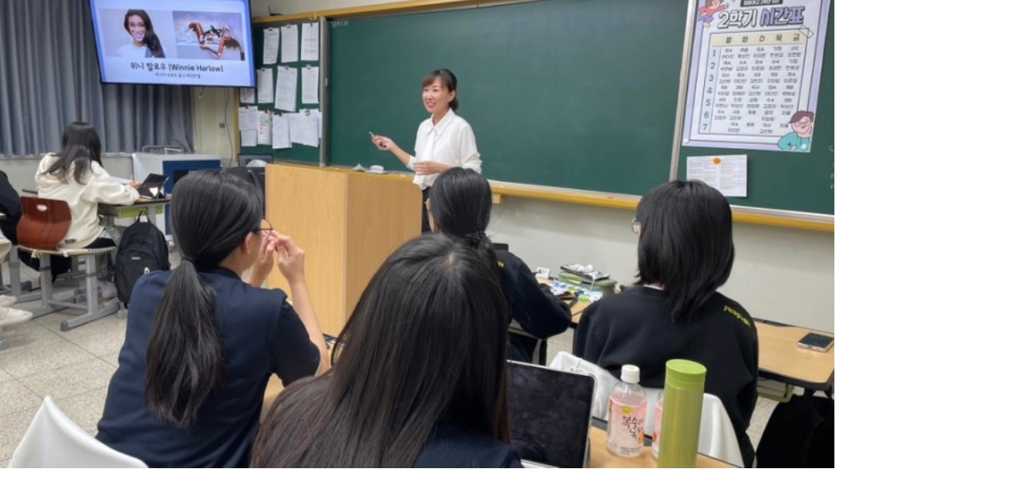

--- FILE ---
content_type: text/html; charset=utf-8
request_url: http://miraeins.co.kr/bbs/view_image.php?fn=%2Fdata%2Feditor%2F2310%2F11d07d2c2002cdac03dc2e3b9aac14eb_1697592857_4764.jpg
body_size: 2116
content:
<!doctype html>
<html lang="ko">
<head>
<meta charset="utf-8">
<meta name="viewport" content="width=device-width,initial-scale=1.0,minimum-scale=0,maximum-scale=10,user-scalable=yes">
<meta name="HandheldFriendly" content="true">
<meta name="format-detection" content="telephone=no">
<meta http-equiv="imagetoolbar" content="no">
<meta http-equiv="X-UA-Compatible" content="IE=edge">
<meta property="og:image" content="http://miraeins.co.kr/theme/a03/img/new_img/link_img.jpg"/>
<meta property="og:type" content="">
<meta property="og:title" content="미래인성교육원">
<meta name="description" content="">
<meta property="og:description" content="">
<meta name="keywords" content="">
<title>이미지 크게보기 | 미래인성교육원</title>
<link rel="stylesheet" href="http://miraeins.co.kr/theme/a03/css/default.css?ver=230609">
<link rel="stylesheet" href="http://miraeins.co.kr/js/font-awesome/css/font-awesome.min.css?ver=230609">
<link rel="stylesheet" href="http://miraeins.co.kr/theme/a03/css/fotorama.css?ver=230609">
<link rel="stylesheet" href="http://miraeins.co.kr/theme/a03/css/design.css?ver=230609">
<link rel="stylesheet" href="http://miraeins.co.kr/theme/a03/css/animations.css?ver=230609">
<link rel="stylesheet" href="http://miraeins.co.kr/theme/a03/css/responsive.css?ver=230609">
<link rel="stylesheet" href="http://miraeins.co.kr/theme/a03/css/custom.css?ver=230609">
<link rel="stylesheet" href="https://unpkg.com/swiper/swiper-bundle.min.css" />
<link rel="preconnect" href="https://fonts.gstatic.com">
<link href="https://fonts.googleapis.com/css2?family=Noto+Sans+KR:wght@100;300;400;500;700;900&display=swap" rel="stylesheet">
<script src="https://unpkg.com/swiper/swiper-bundle.min.js"></script>
<link rel="stylesheet" href="https://cdnjs.cloudflare.com/ajax/libs/font-awesome/5.15.3/css/all.min.css" integrity="sha512-iBBXm8fW90+nuLcSKlbmrPcLa0OT92xO1BIsZ+ywDWZCvqsWgccV3gFoRBv0z+8dLJgyAHIhR35VZc2oM/gI1w==" crossorigin="anonymous" />
<script src="https://cdnjs.cloudflare.com/ajax/libs/font-awesome/5.15.3/js/all.min.js" integrity="sha512-RXf+QSDCUQs5uwRKaDoXt55jygZZm2V++WUZduaU/Ui/9EGp3f/2KZVahFZBKGH0s774sd3HmrhUy+SgOFQLVQ==" crossorigin="anonymous"></script>
<!--[if lte IE 8]>
<script src="http://miraeins.co.kr/js/html5.js"></script>
<![endif]-->
<script>
// 자바스크립트에서 사용하는 전역변수 선언
var g5_url       = "http://miraeins.co.kr";
var g5_bbs_url   = "http://miraeins.co.kr/bbs";
var g5_is_member = "";
var g5_is_admin  = "";
var g5_is_mobile = "";
var g5_bo_table  = "";
var g5_sca       = "";
var g5_editor    = "";
var g5_cookie_domain = "";
</script>
<script src="http://miraeins.co.kr/js/jquery-1.12.4.min.js?ver=191202"></script>
<script src="http://miraeins.co.kr/js/jquery-migrate-1.4.1.min.js?ver=191202"></script>
<script src="http://miraeins.co.kr/js/jquery.menu.js?ver=191202"></script>
<script src="http://miraeins.co.kr/js/common.js?ver=191202"></script>
<script src="http://miraeins.co.kr/js/wrest.js?ver=191202"></script>
<script src="http://miraeins.co.kr/js/placeholders.min.js?ver=191202"></script>
<script src="http://miraeins.co.kr/js/jquery.bxslider.js?ver=191202"></script>
<script src="http://miraeins.co.kr/theme/a03/js/jquery.touchSlider.js?ver=191202"></script>
<script src="http://miraeins.co.kr/theme/a03/js/fotorama.js?ver=191202"></script>
</head>
<body>






















<div class="bbs-view-image"><img src="http://miraeins.co.kr/data/editor/2310/11d07d2c2002cdac03dc2e3b9aac14eb_1697592857_4764.jpg" alt="" width="1043" height="588" class="draggable" style="position:relative;top:0;left:0;cursor:move;"></div>

<script>

jQuery(function($){

$.fn.imgLoad = function(callback) {
    return this.each(function() {
        if (callback) {
            if (this.complete || /*for IE 10-*/ $(this).height() > 0) {
                callback.apply(this);
            }
            else {
                $(this).on('load', function(){
                    callback.apply(this);
                });
            }
        }
    });
};

    $(".bbs-view-image img").imgLoad(function(){

        var win_w = 1043;
        var win_h = 588 + 70;

        if( !win_w || !win_h ){
            win_w = $(this).width();
            win_h = $(this).height();
        }

        var win_l = (screen.width - win_w) / 2;
        var win_t = (screen.height - win_h) / 2;

        if(win_w > screen.width) {
            win_l = 0;
            win_w = screen.width - 20;

            if(win_h > screen.height) {
                win_t = 0;
                win_h = screen.height - 40;
            }
        }

        if(win_h > screen.height) {
            win_t = 0;
            win_h = screen.height - 40;

            if(win_w > screen.width) {
                win_w = screen.width - 20;
                win_l = 0;
            }
        }

        window.moveTo(win_l, win_t);
        window.resizeTo(win_w, win_h);
    });

    var is_draggable = false;
    var x = y = 0;
    var pos_x = pos_y = 0;

    $(".draggable").mousemove(function(e) {
        if(is_draggable) {
            x = parseInt($(this).css("left")) - (pos_x - e.pageX);
            y = parseInt($(this).css("top")) - (pos_y - e.pageY);

            pos_x = e.pageX;
            pos_y = e.pageY;

            $(this).css({ "left" : x, "top" : y });
        }

        return false;
    });

    $(".draggable").mousedown(function(e) {
        pos_x = e.pageX;
        pos_y = e.pageY;
        is_draggable = true;
        return false;
    });

    $(".draggable").mouseup(function() {
        is_draggable = false;
        return false;
    });

    $(".draggable").dblclick(function() {
        window.close();
    });
});
</script>



<!-- ie6,7에서 사이드뷰가 게시판 목록에서 아래 사이드뷰에 가려지는 현상 수정 -->
<!--[if lte IE 7]>
<script>
$(function() {
    var $sv_use = $(".sv_use");
    var count = $sv_use.length;

    $sv_use.each(function() {
        $(this).css("z-index", count);
        $(this).css("position", "relative");
        count = count - 1;
    });
});
</script>
<![endif]-->


</body>
</html>


--- FILE ---
content_type: text/css
request_url: http://miraeins.co.kr/theme/a03/css/design.css?ver=230609
body_size: 8202
content:
@charset "utf-8";

@import url('https://fonts.googleapis.com/css?family=Open+Sans:300,400,500,600,700,800&display=swap');
@import url('https://fonts.googleapis.com/css?family=Frank+Ruhl+Libre:500&display=swap');

@font-face {
  font-family: 'noto sans kr';
  font-style: normal;
  font-weight: 100;
  src: url(//fonts.gstatic.com/ea/notosanskr/v2/NotoSansKR-Thin.woff2) format('woff2'),
      url(//fonts.gstatic.com/ea/notosanskr/v2/NotoSansKR-Thin.woff) format('woff'),
      url(//fonts.gstatic.com/ea/notosanskr/v2/NotoSansKR-Thin.otf) format('opentype');
}
@font-face {
  font-family: 'noto sans kr';
  font-style: normal;
  font-weight: 300;
  src: url(//fonts.gstatic.com/ea/notosanskr/v2/NotoSansKR-Light.woff2) format('woff2'),
      url(//fonts.gstatic.com/ea/notosanskr/v2/NotoSansKR-Light.woff) format('woff'),
      url(//fonts.gstatic.com/ea/notosanskr/v2/NotoSansKR-Light.otf) format('opentype');
}
@font-face {
  font-family: 'noto sans kr';
  font-style: normal;
  font-weight: 400;
  src: url(//fonts.gstatic.com/ea/notosanskr/v2/NotoSansKR-Regular.woff2) format('woff2'),
        url(//fonts.gstatic.com/ea/notosanskr/v2/NotoSansKR-Regular.woff) format('woff'),
        url(//fonts.gstatic.com/ea/notosanskr/v2/NotoSansKR-Regular.otf) format('opentype');
 }
@font-face {
  font-family: 'noto sans kr';
  font-style: normal;
  font-weight: 500;
  src: url(//fonts.gstatic.com/ea/notosanskr/v2/NotoSansKR-Medium.woff2) format('woff2'),
        url(//fonts.gstatic.com/ea/notosanskr/v2/NotoSansKR-Medium.woff) format('woff'),
        url(//fonts.gstatic.com/ea/notosanskr/v2/NotoSansKR-Medium.otf) format('opentype');
 }
@font-face {
  font-family: 'noto sans kr';
  font-style: normal;
  font-weight: 700;
  src: url(//fonts.gstatic.com/ea/notosanskr/v2/NotoSansKR-Bold.woff2) format('woff2'),
        url(//fonts.gstatic.com/ea/notosanskr/v2/NotoSansKR-Bold.woff) format('woff'),
        url(//fonts.gstatic.com/ea/notosanskr/v2/NotoSansKR-Bold.otf) format('opentype');
 }
@font-face {
  font-family: 'noto sans kr';
  font-style: normal;
  font-weight: 900;
  src: url(//fonts.gstatic.com/ea/notosanskr/v2/NotoSansKR-Black.woff2) format('woff2'),
        url(//fonts.gstatic.com/ea/notosanskr/v2/NotoSansKR-Black.woff) format('woff'),
        url(//fonts.gstatic.com/ea/notosanskr/v2/NotoSansKR-Black.otf) format('opentype');
 }

/* reset */
* { padding:0; margin:0 }
*, :after, :before { -webkit-box-sizing: border-box;  -moz-box-sizing: border-box;  box-sizing: border-box; }
html { overflow-y:scroll; height:100% }
body { font-family:Open Sans, noto sans kr, dotum, sans-serif; line-height:1.4; color:#222; height:100%; font-weight:300; font-size:0.85em; letter-spacing:-.5px }
img { max-width:100% }

ul, ol { list-style:none }
html, h1, h2, h3, h4, h5, h6, form, fieldset, img { border:0 }
h1, h2, h3, h4, h5, h6 { font-weight:500; font-size:1em; font-family:Open Sans, noto sans kr }
article, aside, details, figcaption, figure, footer, header, hgroup, menu, nav, section { display:block }

label, input, button, select, img { vertical-align:middle }
input, button, textarea, select { font-size:1em; font-family:noto sans kr, dotum, sans-serif }
input[type=text], input[type=password], input[type=date] { padding:0 5px; border:1px solid #ddd; color:#222; line-height:34px; height:36px; }
input[type=text]::-webkit-input-placeholder, input[type=password]::-webkit-input-placeholder, textarea::-webkit-input-placeholder { color:#bbb }
input[type=text]:-ms-input-placeholder, input[type=password]:-ms-input-placeholder, textarea:-ms-input-placeholder { color:#bbb }
input[type=text]:-moz-placeholder, input[type=password]:-moz-placeholder, textarea:-moz-placeholder { color:#bbb }
input[type=text], input[type=password], input[type=submit], input[type=image], button {border-radius:3px;font-size:1em;-webkit-appearance:none}

input[type=text],input[type=password], textarea {
-webkit-transition: all 0.30s ease-in-out;
-moz-transition: all 0.30s ease-in-out;
-ms-transition: all 0.30s ease-in-out;
-o-transition: all 0.30s ease-in-out;
outline: none;
}
input[type=text]:focus,input[type=password]:focus,  textarea:focus,select:focus {
-webkit-box-shadow:  0 0 5px #9ed4ff;
-moz-box-shadow:  0 0 5px #9ed4ff;
box-shadow: 0 0 5px #9ed4ff;
border: 1px solid #558ab7 !important;
}

button { cursor:pointer; outline:none }
select { border:1px solid #ddd; height:36px; padding:0 0 0 9px; cursor:pointer; color:#222; }
.styled_select { height:36px; overflow:hidden; border:1px solid #ddd; background:#fff; display:inline-block; border-radius:3px; vertical-align:middle; position:relative }
.styled_select i { position:absolute; right:10px; text-align:center; height:34px; line-height:32px; top:0; font-size:14px }
.styled_select select { background:transparent; height:34px; border:0; -webkit-appearance: none; outline:none; padding-right:40px; width:100%; vertical-align:top; position:relative; z-index:1 }
.styled_select select:disabled { cursor:default; background:#f0f0f0 }
.styled_select select::-ms-expand { display:none }
hr { display:none; background:#ddd; border:none; height:1px }
a, a:link, a:visited { text-decoration:none; color:#222; -webkit-tap-highlight-color : transparent }
a, .btn { transition:all .3s }
strong, b, th { font-weight:500; }
table { width:100%; border-collapse:collapse; border-spacing:0 }
caption { display:none; font-size:0; line-height:0 }
textarea {color:#222; font-size:1em; line-height:1.5; border:1px solid #ddd; padding:10px; width:100%; border-radius:3px; vertical-align:top }
address { font-style:normal }

/* global */
.txt_black { color:#222 !important }
.txt_white { color:#fff !important }
.txt_gray { color:#aaa !important }
.txt_red { color:#cc121d !important }
.txt_blue { color:#069be8 !important }
.txt_orange { color:#ffaa00 !important }
.txt_green { color:#8ecd09 !important }
.txt_brown { color:#9f5e15 !important }
.wrap:after { content:""; display:block; clear:both }
.clear:after { content:""; display:block; clear:both }
.center { text-align:center !important }
.left { text-align:left !important }
.right { text-align:right !important }
.f_left { float:left !important }
.f_right { float:right !important }
.skip { font-size:0; text-indent:-9000px; line-height:0; display:none }
.ellipsis { overflow:hidden; text-overflow:ellipsis; white-space:nowrap; display:inline-block }
input.short { width:70px; text-align:center }
input.long { width:100% }
input.half { width:49% }
ul::after { clear:both; content:""; display:block }
.overflow_y { overflow-x:hidden; overflow-y:scroll; border:1px solid #ddd }

.succession { margin-top:20px !important }
.paragraph { margin-bottom:40px !important }
span.space { display:inline-block; width:20px }
.prepare { width:500px; margin:50px auto; padding:50px; border:1px solid #eaeaea}
.prepare h2 { font-size:24px; text-align:center; margin:0 0 20px }
.prepare h2 i { font-size:50px; margin:0 0 20px; display:block; color:#ddd }
.prepare p { text-align:center; font-size:13px }

.pc_no { display:none !important }
.mobile_only { display:none !important }
.s_mobile_only { display:none !important }
.ahref { position:absolute; text-indent:-9000px; background:red; display:inline-block; opacity:0; filter:alpha(opacity=0) }

.btn { padding:.8rem 1.4rem .9rem 1.4rem; line-height:1; font-weight:500; border:1px solid #ccc; transition:all .2s; display:inline-block; border-radius:0; outline:none; vertical-align:middle; border-radius:3px; font-size:1em; text-decoration:none !important }
a.btn, .btn { font-weight:500 }
.btn-primary { background:#2188d8; border-color:#2188d8; color:#fff !important }
.btn-primary-line { background:#fff; border-color:#2188d8; color:#2188d8 !important }
.btn-info { background:#3e444c; border-color:#2f343a; color:#fff !important }
.btn-green { background:#71c702; border-color:#71c702; color:#fff !important }
.btn-green-line { background:#fff; border-color:#71c702; color:#71c702 !important }
.btn-red { background:#e93c20; border-color:#e93c20; color:#fff !important }
.btn-red-line { background:#fff; border-color:#e93c20; color:#e93c20 !important }
.btn-default { background:#fff }
.btn-lg { padding:1.1rem 2.4rem; font-size:1.1rem; border-radius:5px }
.btn-ml { padding:10px 20px 12px 20px; font-size:14.5px; border-radius:5px }
.btn-ml i { font-size:14px }
.btn-sm { padding:0 15px; height:36px; line-height:32px; font-size:.95rem; border-radius:3px }
.btn-sm i { font-size:14px }
.btn-xs { padding:5px 7px 6px 7px; font-size:.95rem; border-radius:3px }
.btn-xs i { font-size:14px }

.btn_guide { position:fixed; z-index:100; right:0; top:40% }
.btn_guide a { display:block; background:red; color:#fff; width:100px; line-height:30px; text-align:center; margin:0 0 3px; font-weight:500 }

.tab_menu ul { font-size:0; margin:0 0 0 1px }
.tab_menu li { display:inline-block; }
.tab_menu li a { display:inline-block; border:1px solid #e0e0e0; padding:12px 25px; margin:0 0 0 -1px; color:#999; font-weight:400; font-size:.9rem; background:#fff }
.tab_menu li:hover a { background:#f0f0f0 }
.tab_menu li.on a { border-color:#000; color:#222; position:relative; z-index:1; background:#fff }
.tab_con > section { display:none }

/* pop layer */
#popLayerBg { position:fixed; z-index:99; width:100%; height:100%; background:#000; opacity:0.8; filter:alpha(opacity=80); display:none }
.pop_layer { z-index:100; display:none; position:fixed; left:50%; top:50%; transform:translate(-50%, -50%); background:#fff; border-radius:0; box-shadow:0 0 5px rgba(0,0,0,0.6); }
.pop_layer > header { background:#576f8d; height:46px; border-radius:0; }
.pop_layer > header h2 { text-align:center; font-family:nanumsquare; font-size:18px; font-weight:500; color:#fff; line-height:42px; }
.pop_layer .btn_close { position:absolute; top:12px; right:12px; display:block; font-size:20px; text-align:center; width:20px; height:20px; line-height:20px; text-indent:-9000px; background:url(../img/btn_close.png) no-repeat; background-size:100% }
.pop_layer > header + .con { padding:30px; padding-bottom:40px }
.pop_layer .btn_add i { font-size:19px }
.pop_layer .btn_area { text-align:center; margin:30px 0 0 0 }
.pop_layer .btn_area .btn { min-width:150px }

.wrap { width:1200px; margin:0 auto; position:relative }

#header { height:70px; position:fixed; top:0; width:100%; z-index:100; background:#d8414f; transition:all .3s; color:#fff; }
#header a { color:#fff }
#header h1 { float:left; }
#header h1 a { font-size:1.7em; display:inline-block; font-weight:600; text-transform:uppercase; }
#header .gnb { float:right; transition:all .3s; text-align:center; margin-right:10px }
#header .gnb .depth1 { float:left; padding:0 37px; position:relative; }
#header .gnb .depth1 > div { display:inline-block; line-height:68px; height:70px; font-size:1.25em; font-weight:600; 
    min-width:80px;
    cursor: pointer;
}
#header .gnb .depth1 ul { padding-top:0; transition:all .5s; background:#fff; position:absolute; width:100%; left:50%; transform:translateX(-50%); margin-top:-7px; border:1px solid #222; max-height:0; overflow:hidden; opacity:0 }
#header .gnb .depth1:hover ul { max-height:400px; border-color:rgba(255,255,255,0.5); opacity:1 }
#header .gnb .depth2 > a { display:block; font-weight:500; font-size:1.05em; line-height:1.3; padding:15px 10px; color:#555; border-top:1px solid #ddd;}
#header .gnb .depth2 > a:hover { color:#000; }
#header .gnb .depth2:first-child a { border:0 }
#header .btn_user { float:right; margin:20px 0 0 0; display:block; font-size:19px }
#header .user { position:absolute; right:-35px; top:60px; width:80px; opacity:0; transition:all .3s }
#header .user a { border:1px solid #ddd; display:block; height:0; line-height:37px; font-size:0.85em; padding:0 12px; text-transform:uppercase; margin-left:-1px; text-align:center; margin-top:-1px; color:rgba(0,0,0,0.5); background:#fff; font-weight:400 }
#header .user a:hover { color:#222 }
#header .user.on { opacity:1 }
#header .user.on a { height:40px }
#header .sns { float:right; margin:22px 13px 0 0 }
#header .sns li { float:left; margin:0 3px }
#header .sns li a { width:24px; height:24px; display:block; background-size: cover; background-position:0 0; background-repeat:no-repeat; overflow:hidden; text-indent:-9000px; font-size:0 }
#header .sns li:nth-child(1) a { background-image:url(../img/icon_kakao_bg.png) }
#header .sns li:nth-child(2) a { background-image:url(../img/icon_naver_bg.png) }
#header .sns li:nth-child(3) a { background-image:url(../img/icon_call_bg.png) }
#header .btn_search { float:right; margin:20px 20px 0 0; display:block; font-size:19px }
.hd_sch_wr { display:none; margin:0; padding:0 }
.hd_sch_wr.on { display:block; position:fixed; left:0; top:0; width:100%; height:100%; z-index:101 }
.hd_sch_wr .box { width:400px; background:#fff; left:50%; top:50%; transform:translate(-50%, -51%); position:absolute; }
.hd_sch_wr .bo_sch_bg { background:rgba(0,0,0,0.7); width:100%; height:100% }
.hd_sch_wr header { background:#4c525c; text-align:center; color:#fff; font-size:1.25em; font-weight:500; line-height:48px; height:50px }
.hd_sch_wr header .btn_close { width:25px; height:25px; position:absolute; right:10px; top:0; border:0; background:transparent; display:inline-block; border-radius:0; font-size:0 }
#hd_sch { border-radius:0; padding:20px }
#hd_sch #sch_stx { background:#fff; border:1px solid #ddd; width:calc(100% - 50px); color:#222; border-radius:5px 0 0 5px; border-right:0; font-size:1.05em }
#hd_sch #sch_submit { width:50px;background:#fff; border:1px solid #ddd; color:#222; border-radius:0 5px 5px 0; border-left:0 }
#hd_sch #sch_submit i {vertical-align:2px }

#header.down { height:230px }
#header.down .gnb .depth1 { overflow:hidden }
#header.down .gnb .depth1 > a { margin-bottom:10px }
#header.down .gnb .depth1 ul { height:auto; overflow:visible  }
#header.down .gnb .depth2 > a:hover { color:rgba(255,255,255,1) }

#footer { padding:50px 0; margin:100px 0 0 0; background:#fff; color:#999; border-top:1px solid #e0e0e0 }
#footer.main { margin:0 }
#footer h1 { float:left; display:inline-block }
#footer h1 a { font-size:1.7em; display:inline-block; font-weight:700; text-transform:uppercase; color:#ccc }
#footer nav { position:absolute; right:0; top:0 }
#footer nav li { float:left; margin:0 0 0 17px; }
#footer .f_left { margin:0 0 0 70px }
#footer dt, #footer dd { display:inline-block }
#footer dt { font-weight:500 }
#footer dd { margin:0 20px 0 5px }
#footer .copyright { margin:10px 0 0 0 }
#footer #top_btn { border:0; background:rgba(0,0,0,0.5); font-size:30px; color:#fff; right:30px; bottom:90px }
#footer #top_btn:hover { background:rgba(0,0,0,1) }
#footer #top_btn i { vertical-align:2px }

#main_visual { height:700px; text-align:center; color:#fff; position:relative; z-index:1; overflow:hidden }
#main_visual .bx-wrapper { border:0; box-shadow:none; background:transparent; height:100%; margin-bottom:0 }
#main_visual .bx-viewport { height:100% !important }
#main_visual .bx-pager {  }
#main_visual .slider { height:100% }
#main_visual .roll { background-size:cover; height:100%; background-position:center }
#main_visual .roll_video .black { position:absolute; width:100%; height:100%; background:url(../img/visual_pattern.png); z-index:-1 }
#main_visual .roll_video video { position:absolute; left:50%; top:50%; transform: translate(-50%, -50%); min-width:100%; min-height:100%; z-index:-2; max-width:8000px !important; -webkit-transform: translate(-50%, -50%); }
#main_visual .roll.black { color:#222 }
#main_visual .roll.black .btn_more { border:1px solid #000; background-color:#000 }

/* 메인 비주얼 이미지 */
#main_visual .roll > .wrap{
    height: 250px;
}
#main_visual .roll01 { background-image:url(../img/new_img/banner/banner1.jpg) }
#main_visual .roll02 { background-image:url(../img/new_img/banner/banner2.jpg) }
#main_visual .roll03 { background-image:url(../img/new_img/banner/banner3.jpg) }
#main_visual .roll04 { background-image:url(../img/visual04.jpg) }
#main_visual .roll_youtube { background-image:url(../img/visual02.jpg) } /* 모바일 유튜브 대체 이미지 경로 */

#main_visual .slider h2 { text-align: left; line-height:1.3; margin:220px 0 0 0; font-size:50px; font-weight:700; animation:up .5s .4s forwards; opacity:0 }
#main_visual .slider p { text-align: left; font-size:28px; line-height:1.4; margin:30px 0 0 0; animation:down .5s .7s forwards; opacity:0; font-weight:400 }+
#main_visual .slider .bt_box{
    display: inline-block;
    width: 100%;
}
#main_visual .slider .re_btn_more { 
    background-color: #d8414f;
    border-radius: 40px;
    font-size: 17px;
    color: white;
    padding: 10px 20px;
    position: absolute;
    top: 100%;
    left: 0px;
    transform: translateY(-50%);
    transition: all 0s;
}
#main_visual .slider .btn_more:hover { transform:rotate(-90deg); background-color:#000; border-color:#000 }
#main_visual .bx-controls { position:absolute; bottom:50px; width:100%; text-align:center; z-index:55 }
#main_visual .bx-controls-direction { display:none }
#main_visual .bx-pager { display:inline-block; vertical-align:middle }
#main_visual .bx-pager > div { display:inline-block; }
#main_visual .bx-pager a { text-indent:-9000px; font-size:0; display:inline-block; width:20px; height:20px; border:2px solid #fff; border-radius:50%; margin:0 3px }
#main_visual .bx-pager a.active { background:#fff }
#main_visual .bx-controls-auto { display:inline-block; vertical-align:middle }
#main_visual .bx-controls-auto > div { display:inline-block }
#main_visual .bx-controls-auto a { display:inline-block; height:20px; width:20px; color:#fff; text-indent:-9000px; font-size:0; background-position:center; background-repeat:no-repeat; margin:0 5px }
#main_visual .bx-controls-auto a.bx-start { background-image:url(../img/btn_play.png) }
#main_visual .bx-controls-auto a.bx-stop { background-image:url(../img/btn_pause.png) }
#main_visual .bx-controls-auto a.active { display:none }

.youtube-background { background: #000; position: absolute; top: 0; right: 0; bottom: 0; left: 0; z-index: -99; }
.youtube-foreground, .youtube-background iframe { position: absolute;  top: 0; left: 0; width: 100%; height: 100%; pointer-events: none; }
@media (min-aspect-ratio: 16/9) {
  .youtube-foreground { height: 300%; top: -100%; }
}
@media (max-aspect-ratio: 16/9) {
  .youtube-foreground { width: 300%; left: -100%; }
}

.main_about { position:relative; overflow:hidden; padding:80px 0 }
.main_about h2 { text-align:center; line-height:1; font-size:34px; font-weight:700; text-transform:uppercase; letter-spacing:-1px; margin:0 0 55px }
.main_about .bg { width:100%; height:100%; position:fixed; background:url(../img/new_img/bg.jpg) no-repeat center top; background-size:cover; top:0; z-index:-1; opacity:0.8 }
.main_about .img { float:left; width:48%;  }
.main_about .text.t1 { float:left; width:47%; text-align: center;}
.main_about .text.t2 { float:right; width:47%; text-align: center;}
.main_about .text h2 { font-size:70px; font-weight:300; line-height:1; margin:0 0 30px }
.main_about .text h2 strong { font-weight:700 }
.main_about .text h3 { font-size:2em; letter-spacing:-1px; font-weight:600; margin:10px 0 25px }
.main_about .text p { font-size:1.2em; color:rgba(0,0,0,0.7); line-height:1.4; margin:0 0 25px;word-break:keep-all }
.main_about .btn_area a { width:144px; height:38px; line-height:36px; text-align:center; display:inline-block; border-radius:19px; background:transparent; font-size:18px; border:1px solid #666; margin:10px 10px 0 0  }
.main_about .btn_area a:hover { background:#333; color:#fff; border-color:#333 }
.main_about dl dt { font-size:24px; font-weight:700; margin:45px 0 15px 0; line-height:1 }
.main_about dl dd { margin:10px 0 0 0; font-size:1.3em; font-weight:600 }
.main_about dl dd i { margin:0 3px 0 0 }
.main_about dl dd.tel { font-weight:700; font-size:40px; line-height:1 }
.main_about dl dd small { font-size:20px; margin:0 0 0 5px; display:inline-block; vertical-align:3px }
.main_about hr { display:block; margin:0; background:none; height:80px }
.main_about .root_daum_roughmap .wrap_map { height:330px !important }
.about_vision { margin-left:-30px }
.about_vision li { float:left; width:calc(100%/4 - 30.1px); margin:0 0 0 30px; text-align:center }
.about_vision li .icon { width:150px; height:150px; line-height:148px; border-radius:50%; color:#fff; background:#d84150; text-align:center; font-size:3em; margin:0 auto  }
.about_vision li h3 { margin:20px 0 0 0; font-size:1.5em; font-weight:600 }
.about_vision li p { font-size:1.2em; margin:12px 0 0 0 }

.main_product { background:#fff; padding:80px 0 }
.main_product > .wrap{
    margin: 20px auto;
}
.main_product h2 { text-align:center; line-height:1; font-size:34px; font-weight:700; text-transform:uppercase; letter-spacing:-1px; margin:0 0 30px }
.main_product .tab_menu { text-align:center }
.main_product .tab_con { margin-top:40px }
.main_product .lt_more { display:none }
.main_product .prd_slider > div { width:calc(100%/4) !important }
.main_product .tab_menu p { padding: 5px 25px; font-size: .9rem; border-left:1px solid #ccc; border-right:1px solid #ccc; display: inline-block}
.main_product .ts-controls button { background:url(../img/slide_left_b.png); }
.main_product .ts-controls button.ts-next { background:url(../img/slide_right_b.png) }
.main_product .pic_lt { margin-bottom:0; }

.main_bbs { background:#fff; padding:60px 0 }
.main_bbs section { float:left; width:calc(100%/3 - 13.4px); margin:0 0 0 20px; position:relative; border:1px solid #e0e0e0; background:#fff; padding:25px }
.main_bbs section:first-child { margin-left:0 }
.main_bbs section:last-child { margin-right:0 }
.main_bbs .pic_lt { padding:0; margin:0; position:static }
.main_bbs .pic_lt ul { margin:0 0 0 -10px; margin-top:20px }
.main_bbs .pic_lt li { width:calc(100%/3 - 10.1px); margin:0 0 0 10px; padding:8px; transition:all .3s }
.main_bbs .pic_lt li:hover { border-color:#666; box-shadow:8px 8px 10px rgba(0,0,0,0.1) }
.main_bbs .pic_lt li .lt_img { margin:0 }
.main_bbs .pic_lt .gall_text_href { padding:10px }
.main_bbs .pic_lt .subj a { width:100%; font-size:1.4em; margin:5px 0 0 0; font-weight:500 }
.main_bbs .pic_lt .subj a:hover { color:#3170bf }
.main_bbs .pic_lt .basic { color:#888; line-height:1.4; font-size:1.1em; margin:0; height:42px; overflow:hidden }
.main_bbs .pic_lt .date { font-size:1.1em; font-weight:600; line-height:1.3; margin:8px 0 0 0 }

.lat .lat_title, .pic_lt .lat_title { font-size:1.4em; line-height:1; font-weight:600; margin:0; min-height:19px; border-bottom:1px solid #666; padding-bottom:15px }
.lat li { position:relative; border-top:1px solid #e0e0e0; border-bottom:0; margin:0; padding:10px 3px;  }
.lat li .catg { font-weight:400; font-size:.95em; color:#ba7c45; vertical-align:1px; margin:0 3px 0 0 }
.lat li:after { content:""; display:block; clear:both }
.lat li .f_left { width:calc(100% - 50px)}
.lat li:first-child { border-top:0 }
.lat li a { font-weight:300; font-size:1.05em; width:calc(100% - 60px); }
.lat li a:hover { color:#3170bf }
.lat li .fa {display:inline-block;line-height:18px; height:18px;width:18px;color:#fff;background:#333;text-align:center;border-radius:2px;font-size:14px;}
.lat li .qnaIco2 .fa { background:#2962d5; }
.lat li .qnaIco3 .fa { background:#ccc; }
.lt_info { float:right; width:50px; text-align:right; padding:0 }
.lt_info .lt_nick { display:none}
.lt_info .lt_date {color:#888}
.lat .lt_more, .pic_lt .lt_more { position:absolute; top:22px; right:25px; text-indent:-9000px; font-size:0; background:url(../img/btn_more_b.png) no-repeat center; width:20px; height:20px; display:block }
.lat .lt_more:hover, .pic_lt .lt_more:hover { transform:rotate(-90deg) }

.main_gallery { position:relative; background:#fff; }
.main_gallery h2 { text-align:center; line-height:1; font-size:34px; font-weight:700; text-transform:uppercase; letter-spacing:-1px; margin:0 0 30px; position:absolute; width:100%; top:80px; color:#fff; z-index:20; text-shadow:0 0 10px rgba(0,0,0,0.2) }
.main_gallery .fotorama__nav-wrap, .main_gallery p.empty { position:absolute; width:100%; top:150px; text-align:center }
.main_gallery .fotorama__nav__shaft { background:#fff; border:3px solid #fff; border-top-width:1px; border-bottom-width:1px }

.root_daum_roughmap { width:100% !important; border:0 !important; padding:0 !important }
.root_daum_roughmap .wrap_map { width:100%; height:440px !important }

#sub_visual { height:310px; position:relative; background-position:center; background-size:cover; background-color:#000; }
#sub_visual h2,#sub_visual h3 { text-align:center; font-size:3.25em; color:#fff;  line-height:1; animation:up .5s .2s forwards; opacity:0; font-weight:600; text-shadow:0 0 5px rgba(0,0,0,0.2); position: absolute; top: 45%; width: 100%;}
#sub_visual h3{
    top: 65%;
    font-size: 1.25rem;
    font-weight: 300;
}
/*#sub_visual h2:after { height:2px; width:60px; background:#fff; position:absolute; left:50%; bottom:-20px; margin-left:-30px; content:""; animation:scale .5s .5s forwards; opacity:0 }*/

#snb { border-bottom:1px solid #e4e4e4 }
#snb .depth1 { margin:0 0 0 1px }
#snb .depth1 > li { width:calc(100%/3 + .9px); margin:0 0 0 -1px; float:left; border:1px solid #e4e4e4; border-top:0; border-bottom:0; height:60px; line-height:60px; font-weight:500; font-size:1.2em; padding:0 20px; position:relative; color:#bbb; background:#f6f6f6 }
#snb .depth1 > li > a { display:block; color:#bbb }
#snb .depth1 > li .arrow { position:absolute; right:20px; top:0; font-size:14px; }
#snb .depth1 > li .arrow.on { font-size:1.3em }
#snb .depth1 > li:nth-child(3) { color:#222; background:#fff; cursor:pointer }
#snb .depth1 > li.last { background:#fff; color:#222 }
#snb .depth1 ul { position:absolute; width:calc(100% + 2px); background:#fff; left:-1px; z-index:20; max-height: 0px; overflow: hidden; transition: max-height .5s;  border-bottom: none;}
#snb .depth1 ul li a { height:50px; line-height:50px; font-size:0.9em; color:#888; padding-left:20px; font-weight:400; border-top:1px solid #e0e0e0; display:block }
#snb .depth1 ul li:hover a { background:#f6f6f6 }
#snb .depth1 ul li.on a { background:#f0f0f0; color:#222 }
#snb .depth1 ul li:first-child a { border:0 }

#snb.view .depth1 ul{
    border-bottom:1px solid #ddd;
    max-height: 500px;
}

#contents { margin:65px 0 0 0 }
#contents p { word-break:keep-all }

.container_title { color: #212a53; font-size:2.8em; line-height:1; font-weight:700; margin:0 0 55px 0; text-align:center; position:relative; padding-top:20px }
.container_title:before { content:""; width:46px; height:3px; background: #212a53;; position:absolute; top:0; left:50%; margin-left:-23px }

/* 그누보드 수정 */
#bo_w #wr_2, #bo_w #wr_4, #bo_w #wr_6 { margin-left:1% }
#bo_list .td_name { width:150px; text-align:center }
#bo_list .td_datetime { width:120px }
.btn_bo_sch, .btn_more_opt { padding:0 10px; height:35px }
.tbl_head01 td, .tbl_head01 th { font-size:1.1em; padding:15px 10px !important; height:40px }
.bo_tit { font-weight:500 }
#bo_list .bo_tit .new_icon { background:#f39800; color:#fff; font-size:0.7em; font-weight:500; vertical-align:2px }
#bo_list .bo_tit .fa-lock { background:#54585d; color:#fff; width:16px; height:16px; font-size:14px; line-height:16px; border:0; vertical-align:1px }
.tbl_wrap table { border-top:2px solid #666 }
#bo_list .td_num2 { width:60px }
#bo_v_title .bo_v_tit { font-size:1.5em }
#bo_v_con { font-size:1.1em }
.bo_vc_w .btn_submit, .mbskin .btn_submit { font-weight:500 }
#bo_v .com_info { margin:10px 0 0 0 }
#bo_v .com_info dl:after { content:""; display:block; clear:both }
#bo_v .com_info dl {border-top:1px solid #e0e0e0 }
#bo_v .com_info dt, #bo_v .com_info dd { float:left; border-bottom:1px solid #e0e0e0; line-height:34px; height:36px; font-size:1.05em; padding-left:20px }
#bo_v .com_info dt { width:15%; font-weight:500; background:#f4f4f4; }
#bo_v .com_info dd { width:35%; font-weight:400 }
#bo_v .com_info dd.full { width:85% }
.btn_cke_sc { line-height:20px }
.btn_cke_sc_close { background:#fff; border:1px solid #ddd; border-radius:3px; padding:5px 15px 6px 15px }
#bo_list tbody tr:hover {border-left:0}
#bo_w .bo_w_tit #btn_autosave { top:3px; right:3px }
#bo_w .btn_cancel { color:#fff; font-weight:500 }
#fregister p { font-weight:500; background:#fff; color:#222; border:1px solid #ccc }
#fregister p:before { display:none }
.chk_li { padding-left:7px; display:inline-block; vertical-align:top; margin-top:-4px }
.chk_li + .tooltip_icon { vertical-align:top; margin-top:-8px}
.reg_btn_submit { color:#fff !important; font-weight:500 }
#sns_login .txt { font-weight:500 }
#bo_cate { font-size:0; margin-left:1px; text-align:center }
#bo_cate li { margin:0 0 0 -1px; padding:0 }
#bo_cate a { font-size:.95rem; border-radius:0; margin:0; min-width:150px; text-align:center; height:50px; line-height:46px; padding:0 20px; border:1px solid #e0e0e0; color:#aaa; font-weight:400 }
#bo_cate a:hover { background:#f4f4f4; color:#222 }
#bo_cate #bo_cate_on { background:#fff; color:#222; border-color:#222; position:relative; z-index:1; box-shadow:none; font-weight:500 }
#bo_w #wr_2, #bo_w #wr_4, #bo_w #wr_6 { margin-left:0 }
#bo_v_act { margin:30px 0 50px 0 }
.btn_bo_user .btn_admin, .btn_cm_opt { padding:0 10px; color:inherit }
#bo_v_info .sv_member, #bo_v_info .sv_guest, #bo_v_info .member, #bo_v_info .guest ,#bo_vc .member, #bo_vc .guest, #bo_vc .sv_member, #bo_vc .sv_guest{ font-weight:500; font-size:1.1em; margin:0 0 5px; display:inline-block }
.bo_tit .cnt_cmt { font-size:10px !important; font-family:arial; background:none !important; color:#999 !important; font-weight:normal !important }
.all_chk.chk_box input[type="checkbox"] + label span { top:3px }
#bo_v_desc { font-size:1.1em }
.new_win .btn_submit, .new_win .btn_close { font-weight:500; font-size:1em }
.new_win .win_desc { border:1px solid #666; background:#fff; color:#222; font-weight:500; text-align:center }
.new_win .win_desc:after { display:none }
.gall_row .box_clear { clear:none }
#bo_v_act { margin:60px 0 !important }
#bo_v_share { text-align:center; padding:40px 0 }
#bo_v_sns { text-align:center; float:none; display:inline-block }
#bo_v_sns li { width:auto; float:none; display:inline-block; text-align:center }
#bo_v_sns li a { width:60px; height:60px; line-height:60px; border-radius:50%; padding:0; text-align:center; display:inline-block !important }
#bo_v_sns li img { margin:0 }
#bo_v_sns li span { display:none }
#bo_v_share .btn { width:60px; height:60px; line-height:1.2; border-radius:50%; font-size:12px; padding:0; text-align:center; display:inline-block }
#bo_v_share .btn i { display:block; font-size:1.5em; margin:10px 0 3px }
#faq_sch .btn_submit { font-weight:500 }
#faq_sch { margin-bottom:30px }
.cmt_btn span.total { font-weight:400; font-size:0.9em; color:#999 }
.cmt_btn span.total b { font-size:1.5em }
.more_opt li button, .more_opt li a { font-weight:500 }
.bo_notice td { background:#f3f6f7 !important; border-bottom: 1px solid #ecf0f1; }
.bo_notice .notice_icon { color:#457088 }
#bo_v_img, #bo_v_img .fotorama__wrap { overflow:hidden }
.fotorama__wrap--css3 .fotorama__html,.fotorama__wrap--css3 .fotorama__stage .fotorama__img { transition-property:opacity; transition-timing-function:linear; transition-duration: 1ms; //previous value = 0.3s }
#sch_res_detail { margin:0 0 20px }
#sch_res_detail .sch_wr { width:calc(100% - 480px) }
#sch_res_detail .frm_input { width:calc(100% - 93px) }
#sch_res_ov { background:#fff; border:1px solid #ddd; margin:0 0 20px }
#sch_res_ov h2 strong { color:#d43434 }
#sch_res_board { font-size:0; margin-left:1px; text-align:center }
#sch_res_board li { margin:0 0 0 -1px; padding:0 }
#sch_res_board a { font-size:.95rem; border-radius:0; margin:0; min-width:150px; text-align:center; height:50px; line-height:46px; padding:0 20px; border:1px solid #e0e0e0; color:#aaa; font-weight:400 }
#sch_res_board a:hover { background:#f4f4f4; color:#222 }
#sch_res_board .sch_on { background:#fff; color:#222; border-color:#222; position:relative; z-index:1; box-shadow:none; font-weight:500 }
.sch_word { background:#eee; color:#222 }
.sch_res_list h2 { margin:25px 0 12px 0 }
.sch_more { display:none }

.new_win #win_title { text-align:center; border-bottom:1px solid #ccc; padding:0 20px; line-height:46px; height:48px }
.new_win .new_win_con { margin-top:10px }

#ctt { margin:0; padding:0 }
#ctt_con { padding:0; margin:0; line-height:1.5; font-size:1.16em }
#faq_wrap li { font-size:1.1em }
.video_area { position:relative; height:0; padding-top:56.25% }
.video_area iframe { width:100%; height:100%; position:absolute; left:0; top:0 }

/* Sub page */
#ctt_con h2.title { font-size:1.5em; font-weight:700; line-height:1; padding:13px 0 30px; letter-spacing:-1px; position:relative }
#ctt_con h2.title:before { content:""; display:block; width:40px; height:3px; background:#222; position:absolute; left:0; top:0 }

#ctt_con.sub01_01 .sec01:after { clear:both; content:""; display:block }
#ctt_con.sub01_01 .sec01 > div { float:left; width:520px }
#ctt_con.sub01_01 .sec01 h2 { font-size:2em; line-height:1.35; font-weight:300; letter-spacing:-1px; margin:0 0 30px }
#ctt_con.sub01_01 .sec01 h2 strong { font-weight:700 }
#ctt_con.sub01_01 .sec01 h3 { font-size:1.3em; margin:30px 0 5px 0; font-weight:700; letter-spacing:-1px }
#ctt_con.sub01_01 .sec01 p { margin:0 0 20px }
#ctt_con.sub01_01 .sec01 .img01 { float:right; width:400px }
#ctt_con.sub01_01 .sec01 .img01 p { text-align:right; line-height:1; margin:18px 0 0 0 }
#ctt_con.sub01_01 .sec01 .img01 p strong { font-size:1.2em }
#ctt_con.sub01_01 table { border-top:2px solid #666 }
#ctt_con.sub01_01 th, #ctt_con.sub01_01 td { border-bottom:1px solid #e0e0e0; padding:12px; text-align:left }
#ctt_con.sub01_01 th { background:#f4f4f4; padding-left:20px; width:160px }

#ctt_con.sub01_02 { text-align:center }
#ctt_con.sub01_02 .tab_menu { text-align:center; margin:0 }
#ctt_con.sub01_02 .tab_menu ul { margin:0 }
#ctt_con.sub01_02 .tab_menu li { width:calc(100%/3) }
#ctt_con.sub01_02 .tab_menu a { font-size:38px; font-weight:400; line-height:1; display:block; padding:20px 0; font-family:Frank Ruhl Libre; border:0; border-bottom:1px solid #eee  }
#ctt_con.sub01_02 .tab_menu a:hover { color:#222; background:#fff }
#ctt_con.sub01_02 .tab_menu a small { font-size:15px; display:block; text-align:center; margin:0 0 8px 0; font-weight:400; color:#bbb; font-family:noto sans kr }
#ctt_con.sub01_02 .sec01:after { clear:both; content:""; display:block }
.history_list { }
.history_list > ul > li { width:47%; float:right; margin-top:60px }
.history_list > ul > li:nth-child(odd) { float:left }
.history_list li li { margin:10px 0 0 0; line-height:1.3; background:url(../img/dot01.png) no-repeat 0 7px; padding-left:12px; text-align:left }
.history_list li li span { font-weight:600; vertical-align:0; margin-right:3px }
.history_list h3 { font-size:2em; font-weight:400; font-family:Frank Ruhl Libre }
.history_list .img { margin:5px 0 0 0 }
.history_list .img img { border-radius:10px }
.history_list li ul { margin-top:20px }

#ctt_con.sub01_03 .os_mac.root_daum_roughmap { font-family:noto sans kr !important }
#ctt_con.sub01_03 .root_daum_roughmap .cont .section { margin:0 !important }

/* 서브 비주얼 이미지 */
#sub_visual.sub10 { background-image:url(../img/new_img/introduction/banner.jpg) }
#sub_visual.sub20 { background-image:url(../img/new_img/board/banner.jpg) }
#sub_visual.sub30 { background-image:url(../img/new_img/news/banner.png) }
#sub_visual.sub40 { background-image:url(../img/new_img/board/banner.jpg) }
#sub_visual.sub50 { background-image:url(../img/new_img/program/banner.jpg) }
#sub_visual.sub60 { background-image:url(../img/new_img/review/banner.jpg) }
#sub_visual.sub70 { background-image:url(../img/sub01_top.png) }
#sub_visual.sub80 { background-image:url(../img/sub01_top.png) }
#sub_visual.sub90 { background-image:url(../img/sub01_top.png) }

@media screen and (-ms-high-contrast: active), (-ms-high-contrast: none) {
#header, #header h1 a, #header .gnb, #header .gnb .depth1 > a, #header .gnb .depth1 ul { transition:none }
#header .btn_user, #header .btn_search { transition:none }
#header .gnb .depth1 ul { transition:opacity .2s }
}

--- FILE ---
content_type: text/css
request_url: http://miraeins.co.kr/theme/a03/css/custom.css?ver=230609
body_size: 2420
content:
.logout{
    position: fixed;
    left: 30px;
    bottom: 30px;
    color: red !important;
    font-size: 20px;
    z-index: 99999;
}
body > *{
    font-family: 'Noto Sans KR', sans-serif;
}
.mobile_menu{
    display: none;
}

header.t1{
    position: absolute;
    top: 0px;
    left: 0px;
    width: 100%;
    z-index: 99;
    padding: 10px 0px;
    border-bottom: 1px solid #fefefe;
}
header .flex{
    display: flex;
    justify-content: space-between;
    align-content: center;
    align-items: center;
}
header .flex #logo{
    padding: 0px 0px;
}
header .flex #logo h1{}
header .flex #logo h1 img{}
header .flex #menu{}
header .flex #menu .pc ul{}
header .flex #menu .pc ul > .depth1 {
    padding: 20px 0px;
}
header .flex #menu .pc ul li{
    display: inline-block;
    position: relative;
    width: 168px;
    text-align: center;
}
header .flex #menu .pc ul li a{
    font-size: 18px;
    font-weight: bold;
    margin: 0px 35px;
    color: #fff;
}
header .flex #menu .pc ul li ul{
    position: absolute;
    top: 77px;
    left: 50%;
    background-color: #fff;
    transform: translateX(-50%);
    overflow: hidden;
    max-height: 0px;
    transition: max-height .5s;
    width: 100%;
}
header .flex #menu .pc ul li:hover ul{
    max-height: 500px;
}
header .flex #menu .pc ul li ul li{
    width: 100%;
    white-space: nowrap;
    text-align: center;
    transition: background .5s;
}
header .flex #menu .pc ul li ul li a{
    color: #222;
    width: 100%;
    margin: 0px;
    line-height: 40px;
    font-weight: 300;
}
header .flex #menu .pc ul li ul li:hover{
    background-color: #649ae2;
}
header .flex #menu .pc ul li ul li:hover a{
    color: #fff;
}

header .flex #menu .button{
    position: relative;
    width: 40px;
    height: 40px;
    cursor: pointer;
}
header .flex #menu .button span{
    position: absolute;
    top: 50%;
    left: 50%;
    transform: translate(-50%,-50%);
    width: 30px;
    height: 2px;
    background-color: #fff;
}
header .flex #menu .button span:nth-child(1){
    transform: translate(-50%,-50%) translateY(-8px);
}
header .flex #menu .button span:nth-child(3){
    transform: translate(-50%,-50%) translateY(8px);
}
header .flex #menu .menu_box{
    position: fixed;
    top: 0px;
    left: 0px;
    width: 250px;
    height: 100%;
    background-color: #454545;
    max-width: 0px;
    overflow: hidden;
    transition: max-width .5s;
}
header .flex #menu .mobile_menu.view .menu_box{
    max-width: 250px;
}
header .flex #menu .menu_box ul{}
header .flex #menu .menu_box ul li{
    margin-top: 20px;
}
header .flex #menu .menu_box ul li div{
    color: #fff;
    font-size: 18px;
    padding: 10px 15px;
    white-space: nowrap;
    cursor: pointer;
}
header .flex #menu .menu_box ul li .gallery{
    white-space: nowrap;
    color: #fff;
    font-size: 18px;
    width: 100%;
    display: block;
    padding: 10px 15px;
}
header .flex #menu .menu_box ul li ol{
    background-color: #555;
    max-height: 0px;
    overflow: hidden;
    transition: max-height .5s;
}
header .flex #menu .menu_box ul li.view ol{
    max-height: 500px;
}
header .flex #menu .menu_box ul li ol a{
    display: inline-block;
    width: 100%;
    color: #fff;
    line-height: 35px;
    font-size: 16px;
    padding: 0px 15px;
    white-space: nowrap;
}
header .flex #menu .menu_box ul li ol a:hover{
    background-color: #888;
}

main{}
main #banner{text-align:center }
main #banner .slider{}
main #banner .slider .slide{}
main #banner .slider .slide .moimg{
    display: none;
}
main #banner .slider .slide .text_box{
    position: absolute;
    top: 50%;
    left:36%;
    transform: translate(-50%,-50%);
}
main #banner .slider .slide .text_box .title{}
main #banner .slider .slide .text_box .title p{
    font-size: 40px;
    font-weight: bold;
    color: #fff;
}
main #banner .slider .slide .text_box .sub{
    margin-top: 50px;
}
main #banner .slider .slide .text_box .sub p{
    font-size: 24px;
    font-weight: 400;
    color: #fff;
/*    white-space: nowrap;*/
}

main #poto{}
main #poto .flex{
    display: flex;
    justify-content: space-between;
    align-content: center;
    align-items: center;
    margin: 50px 0px 15px;
}
main #poto .title{
    text-align: center;
    font-size: 37px;
    font-weight: bold;
    color: #3784dc;
}
main #poto .more{
    font-size: 16px;
}
main #poto #main_banner_ul{
    display: grid;
    grid-template-columns: 1fr 1fr 1fr 1fr;
    grid-gap: 10px;
}
main #poto #main_banner_ul li{
    width: 100%;
}
main #poto #main_banner_ul li img{
    width: 100%;
}
main #poto #main_banner_ul li .lt_img{}
main #poto #main_banner_ul li .lt_img span{
    display: none;
}

main #board{}
main #board .grid{
    display: grid;
    grid-template-columns: 1fr 1fr;
    grid-gap: 20px;
}
main #board .grid section{
    width: 100%;
}
main #board .left_box{
    background-color: #3784dc;
    padding: 30px;
    position: relative;
    min-height: 291px;
    width: 95%;
}
main #board .left_box .pos{
    position: absolute;
    top: 50%;
    left: 50%;
    transform: translate(-50%,-50%);
}
main #board .left_box .title{
    font-size: 28px;
    color: #fff;
    font-weight: bold;
    text-align: center;
    margin-bottom: 30px;
    white-space: nowrap;
}
main #board .left_box .text{}
main #board .left_box .text p{
    font-size: 20px;
    color: #fff;
    text-align: center;
    white-space: nowrap;
}

main #board .right_box{}
main #board .right_box .title{
    text-align: center;
    font-size: 28px;
    font-weight: bold;
}
main #board .right_box ul{
    display: grid;
    grid-template-columns: 1fr 1fr 1fr 1fr;
}
main #board .right_box ul li{
    width: 100%;
}
main #board .right_box ul li a{
    width: 100%;
    height: 100%;
    display: inline-block;
    text-align: center;
    padding-top: 30px;
}
main #board .right_box ul li a img{
    width: 50px;
    height: 50px;
    display: inline-block;
}
main #board .right_box ul li a div{
    margin-top: 10px;
}

main .contact{
    background-image: url(../img/new_img/contact.jpg);
    background-size: cover;
    background-position: center;
    background-repeat: no-repeat;
    padding: 50px 0px;
}
main .contact form{
    padding: 0px 100px;
}
main .contact form .title{
    text-align: center;
    font-size: 37px;
    font-weight: bold;
    color: #fff;
    margin-bottom: 30px;
}
main .contact form table{}
main .contact form table tbody{}
main .contact form table tbody tr{
}
main .contact form table tbody tr th{
    color: #fff;
    font-size: 20px;
    white-space: nowrap;
}
main .contact form table tbody tr th span{
    color: red;
}
main .contact form table tbody tr td{
    padding: 10px 5px;
}
main .contact form table tbody tr td input{
    background-color: rgba( 255, 255, 255, 0.5 );
    border: 0;
    width: 100%;
    line-height: 50px;
    height: 50px;
    border-radius: 10px;
}
main .contact form table tbody tr td textarea{
    border: 0;
    background-color: rgba( 255, 255, 255, 0.5 );
    border-radius: 10px;
    width: 100%;
    height: 250px;
    resize: none;
}
main .contact form .flex{
    display: flex;
    justify-content: space-between;
    align-content: center;
    align-items: center;
    color: #fff;
    font-size: 16px;
}
main .contact form .flex .check_box input{
    width: 16px;
    height: 16px;
}
main .contact form .flex label a{
    color: #fff;
    text-decoration: underline;
}
main .contact form .flex .check_box label br{
    display: none;
}
main .contact form .btn_box{
    text-align: center;
}
main .contact form .btn_box .button{
    margin-top: 20px;
    display: inline-block;
    width: 200px;
    height: 60px;
    background: none;
    border: 1px solid #fff;
    border-radius: 10px;
    color: #fff;
    font-size: 18px;
    cursor: pointer;
}

main .site_map{
    margin: 50px 0px;
}
main .site_map .title{
    font-size: 28px;
    font-weight: bold;
    width: 100%;
    border-bottom: 1px solid #aaa;
    padding: 10px 0px;
}
main .site_map ul{
    display: flex;
    margin-top: 20px;
}
main .site_map ul li{
    flex: 1;
    display: inline-block;
    text-align: center;
}
main .site_map ul li span{
    display: inline-block;
    width: 100%;
    font-size: 18px;
    font-weight: bold;
    user-select: none;
    line-height: 1.4;
}
main .site_map ul li a{
    display: inline-block;
    width: 100%;
    line-height: 28px;
    font-size: 16px;
}
main .site_map ul li:nth-child(4) a{
    font-size: 18px;
    font-weight: bold;
    line-height: 1.4;
}

footer{
    padding: 10px 0px 70px;
    background-color: #2d2a39;
}
footer .top{
    width: 100%;
    display: inline-block;
    text-align: center;
}
footer .top a{
    color: #fff;
    font-size: 18px;
    padding: 0px 15px;
}
footer .top span{
    color: #fff;
    font-size: 18px;
}
footer .bt{
    text-align: center;
    margin-top: 20px;
}
footer .bt .ft_text{
    color: #fff;
    font-size: 16px;
    line-height: 1.5em;
}
footer .bt .ft_text br{
    display: none;
}
footer .bt .ft_text span{
    padding:0 10px;color:#919191;font-size:14px;
}
@media only screen and (min-width:100px) and (max-width:1200px){

    .pc{
        display: none;
    }
    .mobile_menu{
        display: block;
    }
    
    main #banner .slider .slide .text_box{
        left: 50%;
        text-align: center;
    }
    main #banner .slider .slide .text_box .title p{
        font-size: 30px;
    }
    main #banner .slider .slide .text_box .sub p{
        font-size: 18px;
    }
    main .contact form .flex{
        display: grid;
        grid-template-columns: 1fr;
    }
    
}
@media only screen and (min-width:100px) and (max-width:1000px){

    footer .bt .ft_text{
        color: #fff;
        font-size: 14px;
    }
    
}
@media only screen and (min-width:100px) and (max-width:800px){

    header .flex #logo h1 img{
        width: 200px;
    }
    main #banner .slider .slide .pcimg{
        display: none;
    }
    main #banner .slider .slide .moimg{
        display: block;
        width: 100%;
    }
    main #banner .slider .slide .text_box .title p{
        font-size: 24px;
    }
    main #banner .slider .slide .text_box .sub{
        margin-top: 30px;
    }
    main #banner .slider .slide .text_box .sub p{
        font-size: 16px;
    }
    main #poto #main_banner_ul{
        grid-template-columns: 1fr 1fr;
    }
    main #board .grid{
        grid-template-columns: 1fr;
    }
    main #board .left_box{
        min-height: inherit;
        padding: 50px 0px;
        width: 100%;
    }
    main #board .left_box .pos{
        position: inherit;
        top: inherit;
        left: inherit;
        transform: none;
    }
    main .contact form{
        padding: 0px 0px;
    }
    main .contact form .flex label{
        font-size: 12px;
    }
    main .contact form .flex .essential{
        font-size: 12px;
    }
    main .site_map ul{
        display: grid;
        grid-template-columns: 1fr 1fr 1fr;
        grid-gap: 20px;
    }
    footer .bt .ft_text br{
        display: block;
    }
    footer .bt .ft_text span{
        display: none;
    }
}
@media only screen and (min-width:100px) and (max-width:650px){

    footer .flex{
        display: grid;
        grid-template-columns: 1fr;
        text-align: center;
    }
    footer .flex .ft_left .br{
        display: block;
    }
    footer .flex .ft_right{
        margin-top: 20px;
    }
    
}
@media only screen and (min-width:100px) and (max-width:600px){

    main #banner .slider .slide .text_box .title p{
        font-size: 24px;
    }
    main #banner .slider .slide .text_box .sub{
        margin-top: 30px;
    }
    main #banner .slider .slide .text_box .sub p{
        font-size: 14px;
    }
    main .contact form table tbody tr th{
        font-size: 16px;
    }
    main .contact form table tbody tr td input{
        line-height: 35px;
        height: 35px;
    }
    main .contact form table tbody tr td textarea{
        height: 200px;
    }
    
    main .contact form .flex .check_box label br{
        display: block;
    }
    footer .bt .ft_text{
        font-size: 12px;
    }
}
@media only screen and (min-width:100px) and (max-width:499px){
    
    header{
        padding: 10px 0px;
    }
    header .flex #logo h1 img{
        width: 180px;
        height: 41px;
    }
    main #banner .slider .slide .text_box .title p{
        font-size: 20px;
        white-space: nowrap;
    }
    main #banner .slider .slide .text_box .sub p{
        font-size: 12px;
    }
    main #banner .slider .slide .text_box br{
        display: none;
    }
    main #poto .title{
        font-size: 30px;
    }
    #sub_visual.sub10 { height: 250px;}
    #sub_visual.sub20 { height: 250px; }
    #sub_visual.sub30 { height: 250px;}
    #sub_visual.sub40 { height: 250px; }
    #sub_visual.sub50 { height: 250px; }
    #sub_visual.sub60 { height: 250px; }
    #sub_visual.sub70 { height: 250px;}
    #sub_visual.sub80 { height: 250px;}
    #sub_visual.sub90 { height: 250px;}
    
    main .contact form table tbody tr th{
        font-size: 12px;
        width: 12%;
    }
    main .contact form table tbody tr td{
        padding: 5px;
    }
    main .contact form table tbody tr td textarea{
        height: 120px;
    }
    main .contact form .flex .check_box input{
        width: 14px;
        height: 14px;
    }
    main .contact form .flex .essential,
    main .contact form .flex .check_box label{
        font-size: 10px;
    }
    main .contact form .btn_box .button{
        width: 170px;
        height: 50px;
    }
    main .site_map ul li span{
        font-size: 16px;
        white-space: nowrap;
    }
    main .site_map ul li a{
        font-size: 14px;
        white-space: nowrap;
    }
    footer{
        padding: 30px 0px 70px;
    }
    footer .top a{
        font-size: 16px;
    }
    footer .bt .ft_text{
        font-size: 10px;
    }
    
    
}
@media only screen and (min-width:100px) and (max-width:400px){
    main #board .right_box ul{
        grid-template-columns: 1fr 1fr;
    }
    main .contact form .flex{
        display: grid;
        grid-template-columns: 1fr;
    }
    main .contact form .flex .essential{
/*        order: -1;*/
    }
}



















